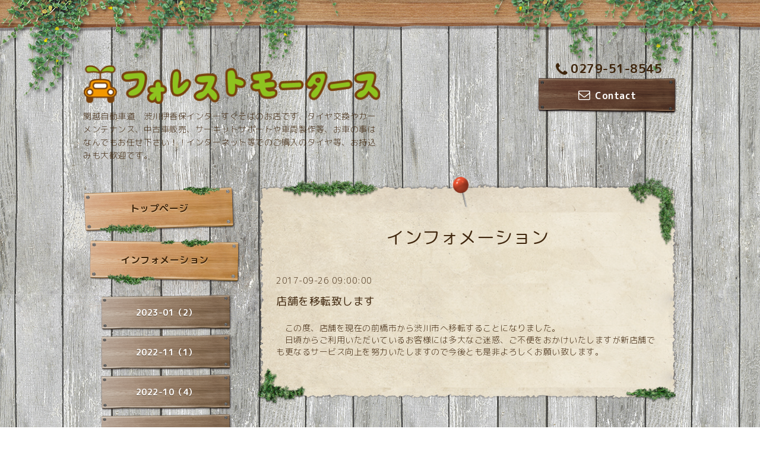

--- FILE ---
content_type: text/css; charset=utf-8
request_url: https://forestmotors-hmr.com/style.css?807451-1664502370
body_size: 7853
content:
@import url('https://fonts.googleapis.com/earlyaccess/roundedmplus1c.css');

/* -----------------------------------------

  Goope Style / village
  2015.03.19  GMO pepabo

----------------------------------------- */

/*------------------------------------------
 パーツ表示切替用style
------------------------------------------*/
.site_description {
  width: 100%;
  line-height: 22px;
  text-align: center;
}
.shop_name {
  margin-bottom: 8px;
}

.shop_tel {
  cursor: default;
}


.shop_tel:hover {
  color: #3F260D;
}
.shop_rss {
  display: none;
  margin: 4px 0 0 5px;
}
.today_area {
  float: none;
}
.qr_area {
  display: none;
}
.counter_area {
  float: none;
}
.copyright {
}
.powered {
  display: none;
}


/* --------------------------------------

  共通項目

--------------------------------------- */

* {
  margin: 0;
  padding: 0;
  }

input[type="button"],input[type="submit"] {
    -webkit-appearance: none;
  }
body {
  color: #3f260d;
  font-size: 14px;
  font-family: 'Rounded Mplus 1c';
  font-weight: 300;
  letter-spacing: 0.5px;
  word-wrap: break-word;
  word-break: break-all;
  width: 100%;
  background: #fff url(/img/theme_village/village_main_bg.png);
  background-image: url("//goope.jp/goope/81/150324113243cydd.png");
  background-repeat: repeat;
}


ul {
  list-style: none;
}

a:link {
  color: #3F260D;
  text-decoration: none;
}

a:visited {
  color: #3F260D;
  text-decoration: none;
}

a:hover {
  color: #755638;
  text-decoration: none;
  }

a:active {
  color: #5E4C3B;
  text-decoration: none;
  outline: none;
}

/*-- ホバーでゆっくり色が変わる --*/

a {
  -webkit-transition: 0.4s;
  -moz-transition: 0.4s;
  -o-transition: 0.4s;
  -ms-transition: 0.4s;
  transition: 0.4s;
}

img {
  border: none;
  vertical-align: middle;
  max-width: 100%;
}

h1 {
  font-weight: normal;
}

h2 {
  font-weight: normal;
}

h3 {
  color: #3F260D;
  text-align: center;
  font-size: 16px;
  background-image: url(/img/theme_village/village_contents_title_line_1.png),url(/img/theme_village/village_contents_title_line_2.png);
  background-repeat:no-repeat, no-repeat;
  background-position: left top,left bottom;
  background-size: contain;
  margin: 0;
  padding: 15px 0 25px;
  position: relative;
}

h4 {
  font-size: 18px;
  font-weight: normal;
}

.page_title {
  text-align: center;
  font-size: 30px;
  font-family: 'Rounded Mplus 1c';
  margin-bottom: 40px;
}

/*-- clear --*/

br.clear {
  font-size: 0;
  line-height: 0;
  clear: both;
  }

.clearfix:after {
  content: ".";
  display: block;
  height: 0;
  visibility: hidden;
  clear: both;
}

/*-- color --*/

.main_color {
  color: #3F260D;
}

.white {
  color: #fff;
}

/*-- border --*/

.border_radius {
  border-radius: 7px;
  -webkit-border-radius: 7px;
  -moz-border-radius: 7px;
}

.border_solid {
  border: 1px #3F260D solid;
}

.border_bottom_solid {
  padding: 0 0 3px 0;
  border-bottom: 1px #3F260D solid;
}

/*-- text --*/

.font_10 {
  font-size: 10px;
}

.font_12 {
  font-size: 12px;
}

.font_16 {
  font-size: 16px;
}

.font_18 {
  font-size: 18px;
}

.font_20 {
  font-size: 20px;
}

.homemade_apple {
  font-family: 'Rounded Mplus 1c';
}

.copse {
 font-family: 'Rounded Mplus 1c';
}

/*-- margin --*/

.mar_btm_5 {
  margin: 0 0 5px 0;
}

.mar_btm_10 {
  margin: 0 0 10px 0;
}

.mar_btm_20 {
  margin: 0 0 20px 0;
}

.mar_btm_30 {
  margin: 0 0 30px 0;
}

.mar_btm_50 {
  margin: 0 0 50px 0;
}

/*-- padding --*/

.pad_20 {
  padding: 20px;
}

.pad_btm_10 {
  padding: 0 0 10px 0;
}

.pad_btm_20 {
  padding: 0 0 20px 0;
}

/*-- center --*/
.center {
  text-align: center;
}

/*-- table --*/
@media screen and (max-width: 640px) {
  table {
    width: 100% !important;
  }
}

/*-- ホバーで画像がゆっくり透過 --*/
.fade {
  -webkit-transition: 0.4s ease-in-out;
  -moz-transition: 0.4s ease-in-out;
  -o-transition: 0.4s ease-in-out;
  transition: 0.4s ease-in-out;
}

.fade:hover {
  opacity: 0.7;
  filter: alpha(opacity=70);
  -ms-filter: "alpha(opacity=70)"; /* IE 8 */
}

.pager {
  text-align: center;
  white-space: nowrap;
  padding: 5px 0;
  margin: 0 0 30px 0;
  font-size: 12px;
  line-height: 16px;
  font-family: 'Rounded Mplus 1c';
}

.pager a {
  margin: 0 2px;
  padding: 5px 7px;
  color: #3F260D;
  border: solid 1px #3F260D;
  text-decoration: none;
  border-radius: 5px;
  -webkit-border-radius: 5px;
  -moz-border-radius: 5px;
  /*-webkit-transition: 0.7s;
  -moz-transition: 0.7s;
  -o-transition: 0.7s;
  -ms-transition: 0.7s;*/
  transition: 0.7s;
}

.pager a:hover{
  background-color: #3F260D;
  color: #fff;
}

.pager a.chk {
  margin: 0 2px;
  padding: 5px 7px;
  color: #fff;
  background-color: #3F260D;
  border: solid 1px #3F260D;
  text-decoration: none;
  border-radius: 5px;
  -webkit-border-radius: 5px;
  -moz-border-radius: 5px;
}

@media screen and (max-width: 640px) {
table {
  width: 100% !important;
}
}

/* ---------------------------------

メインパーツ

--------------------------------- */

/* -----------------------------------------
PC
----------------------------------------- */

#wrapper {
  width: 1000px;
  margin: -100px auto 0;
}

#header {
  width: 1000px;
  padding: 0 0 40px;
  position: relative;
}

#main {
  width: 705px;
  float: right;
  background-image: url(/img/theme_village/village_paper_top.png),url(/img/theme_village/village_paper_bottom.png);
  background-repeat:no-repeat, no-repeat;
  background-position: left top,left bottom;
  background-size: contain;
  margin: -15px 0 40px;
  z-index: 1000;
  padding: 60px 0 20px;
  position: relative;
}

.main_inner {
  position: relative;
  background-image: url(/img/theme_village/village_paper_main.png);
  background-repeat:repeat-y;
  background-size: 100%;
  padding: 20px 30px;
}

#top .main_inner {
  padding: 50px 30px 10px;
}

#side {
  float: left;
  width: 280px;
  margin: 0 15px 0 0;
}

#navi {
  padding: 0;
  margin: 0 0 40px 0;
}

#navi_parts {
  margin: 20px 0;
}

#navi_parts img {
  max-width: 280px;
  text-align: center;
}

#footer {
  background: url(/img/theme_village/village_footer_pattern.png);
  padding: 30px 0 20px 0;
  margin: 30px 0 0 0;
}


/* -----------------------------------------
タブレット
----------------------------------------- */

@media screen and (max-width: 1000px) {

#wrapper {
  width: 100%;
}

#header {
  width: 100%;
  padding: 40px 0;
}

#main {
  width: 95%;
  float: none;
  padding: 7% 0 20px;
  margin: 0 auto 40px;
}

#side {
  float: none;
  margin: 0 auto;
}

#navi {
  display: none;
  padding: 0 23px;
}

#navi_parts {
  margin: 20px 0;
}


#footer {
  padding: 20px 0 20px 0;
  margin: 20px 0 0 0;
}
}

/* -----------------------------------------
スマートフォン
----------------------------------------- */

@media screen and (max-width: 640px) {

#wrapper {
  width: 100%;
}

#header {
  width: 100%;
  padding: 40px 0;
}

#main {
  width: 95% !important;
  float: none;
}

.main_inner {
  padding: 20px 15px;
}

#top .main_inner {
  padding: 50px 15px 10px;
}

#navi {
  display: none;
  padding: 0 23px;
}

#navi_parts {
  text-align: center;
}

#footer {
  padding: 40px 0 20px 0;
  margin: 20px 0 0 0;
}
}

/* --------------------------------------

  ヘッダー

  --------------------------------------- */

/* -----------------------------------------
PC
----------------------------------------- */

.top_line {
  height: 170px;
  width:100%;
  position: relative;
  overflow: hidden;
  background: url(/img/theme_village/village_header_wood.png) repeat-x;
  position: relative;
}

.village_header_ivy {
  position: absolute;
  width: 1400px;
  margin-left: -650px;
  left: 50%;
}

.site_title {
  float: left;
  margin: 40px 0 0 0;
  line-height: 50px;
  width: 500px;
}

.site_title img {
  width: auto;
  max-width: 500px;
}

.site_description {
  width: 500px;
  line-height: 22px;
  text-align: left;
}

h1.site_logo {
  font-size: 40px;
  margin-bottom: 10px;
}

.tel_area {
  float: right;
  width: 235px;
  text-align: center;
  margin: 30px 0 0 0;
  font-weight: bold;
}

.tel_number {
  margin: 0 0 15px 6px;
  font-size: 20px;
  float: none;
}

.tel_area_mail {
  font-weight: bold;
  text-align: center;
  width: 235px;
  height: 62px;
  line-height: 62px;
  padding:  0;
  display: block;
  float: none;
  cursor: pointer;
  background: url(/img/theme_village/village_contact_board.png) no-repeat;
}

.tel_area_mail_txt:hover {
  opacity: 0.7;
  -moz-opacity: 70;
  -webkit-transition: 0.3s;
  -moz-transition: 0.3s;
  -o-transition: 0.3s;
  -ms-transition: 0.3s;
  transition: 0.3s;
}

a.tel_area_mail {
  color: #fff;
  text-decoration: none;
}

.tel_area a.tel_area_mail_mobile {
  color: #324e9b;
}

.tel_area_mail_mobile {
  display: none;
}

#mobile-bar {
  display: none;
}

.fa-envelope-o {
  font-size: 20px;
  margin-right: 8px;
}

h1.site_logo {
  max-width: 100%;
  font-size: 40px;
  font-weight: normal;
  margin: 0 0 10px 0;
}

.shop_title {
  letter-spacing: 0.1em;
  position: absolute;
  top: 20px;
  right: 0px;
  padding: 5px 10px;
  text-align: right;
}

.tel_number i {
  font-size: 25px;
  vertical-align: middle;
  margin-right: 5px;
}

.gnav_smart_phone {
  display: none;
}

/* -----------------------------------------
タブレット
----------------------------------------- */

@media screen and (max-width: 1000px) {

.top_line {
  height: 100px;
}

.village_header_ivy {
  display: none;
}

.tel_area {
  width: 96%;
  position: relative;
  top: -30px;
  float: none;
  margin: 0 auto;
}

.tel_mail {
  float: right;
}

#mobile-bar {
  display: block;
  float: left;
  font-size: 25px;
  text-shadow: 0px 1px 1px #ffd7a8;
}

.tel_number {
  text-shadow: 0px 1px 1px #ffd7a8;
  font-size: 16px;
  float: right;
}

.tel_area_mail {
  float: right;
  font-size: 16px;
  background: none;
  height: 100%;
  line-height: 100%;
  margin: 0 10px 0 0;
  width: auto;
}

a.tel_area_mail {
  color: #3F260D;
  text-shadow: 0px 1px 1px #ffd7a8;
}

.site_title {
  margin: 0 auto;
  text-align : center;
  display: block;
  float: none;
  width: 100%;
}

.site_title img {
  max-width: 100%;
}

.site_description {
  text-align: center;
  width: 100%;
}

h1.site_logo {
  margin: 0 auto 10px;
  max-width: 90%;
}

.shop_name {
  margin-bottom: 8px;
}

.shop_title {
  display: none;
}

.site_description_mobile {
  width: 90%;
  margin: 0 auto;
}

.gnav_smart_phone {
  display: block;
  margin: 20px;
  width: 180px;
  font-weight: bold;
}

#build-menu {
  visibility: visible;
  z-index: 0;
  opacity: 1;
  -webkit-transform: none;
  -moz-transform: none;
  -o-transform: none;
  -ms-transform: none;
  transform: none;
  display: none;
  width: 200px;
  padding: 0;
  position: static;
  z-index: 0;
  top: 0;
  left: 0;
  height: 100%;
  overflow-y: auto;
  background: rgba(255, 255, 255, .7);
}

.build-menu-animating #build-menu-page {
  position: fixed;
  overflow: hidden;
  width: 100%;
  top: 0;
  bottom: 0;
}

.build-menu-animating .ua-android-u440 {
overflow-x: hidden;
}

.build-menu-animating .ua-android-u440 #build-menu-page {
position: absolute !important;
}

.build-menu-animating.build-menu-close #build-menu-page,
.build-menu-animating.build-menu-open #build-menu-page {
  -webkit-transition: -webkit-transform 250ms;
  -moz-transition: -moz-transform 250ms;
  -o-transition: -o-transform 250ms;
  -ms-transition: -ms-transform 250ms;
  transition: transform 250ms;
}

.build-menu-animating.build-menu-open #build-menu-page {
  -webkit-transform: translate3d(0, 0, 0);
  -moz-transform: translate3d(0, 0, 0);
  -o-transform: translate3d(0, 0, 0);
  -ms-transform: translate3d(0, 0, 0);
  transform: translate3d(0, 0, 0);
}

.build-menu-animating #build-menu {
  display: block
}

.build-menu-open #build-menu {
  display: block;
  -webkit-transition-delay: 0ms, 0ms, 0ms;
  -moz-transition-delay: 0ms, 0ms, 0ms;
  -o-transition-delay: 0ms, 0ms, 0ms;
  -ms-transition-delay: 0ms, 0ms, 0ms;
  transition-delay: 0ms, 0ms, 0ms;
}

.build-menu-open #build-menu,
.build-menu-close #build-menu {
  -webkit-transition: -webkit-transform 250ms, opacity 250ms, visibility 0ms 250ms;
  -moz-transition: -moz-transform 250ms, opacity 250ms, visibility 0ms 250ms;
  -o-transition: -o-transform 250ms, opacity 250ms, visibility 0ms 250ms;
  -ms-transition: -ms-transform 250ms, opacity 250ms, visibility 0ms 250ms;
  transition: transform 250ms, opacity 250ms, visibility 0ms 250ms;
}

#build-menu-button {
  display: block;
}

#build-menu-button div {
  height: 5px;
  width: 30px;
}
}

/* -----------------------------------------
スマートフォン
----------------------------------------- */

@media screen and (max-width: 640px) {

.site_title {
  margin: 0 auto;
  text-align : center;
  display: block;
  float: none;
}

h1.site_logo img{
  margin: 0 auto 10px;
  max-width: 90%;
}

.shop_name {
  margin-bottom: 8px;
}

.shop_title {
  display: none;
}

.site_description_mobile {
  width: 90%;
  margin: 0 auto;
}
}

/* --------------------------------------

  メイン

--------------------------------------- */

.village_paper_top_ivy_right {
  position: absolute;
  top: 0;
  right: 0;
  z-index: 50;
}

.village_paper_top_ivy_right img {
  width: 84px;
}

.village_paper_top_ivy_left {
  position: absolute;
  top: 5px;
  left: 40px;
  z-index: 50;
}

.village_paper_top_ivy_left img {
  width: 163px;
}

.village_paper_bottom_ivy_right {
  position: absolute;
  bottom: -5px;
  right: 0;
  z-index: 50;
}

.village_paper_bottom_ivy_right img {
  width: 87px;
}

.village_paper_bottom_ivy_left {
  position: absolute;
  bottom: -10px;
  left: -10px;
  z-index: 50;
}

.village_paper_bottom_ivy_left img {
  width: 90px;
}

.main_bg_top {
/*  position: absolute;
  top: -60px;*/
/*  height: 50px;
  background: url(/img/theme_village/village_paper_top.png) no-repeat;
  background-size: contain; */
}

.main_bg_top img {
  width: 100%;
}

@media screen and (max-width: 1000px) {

.village_paper_top_ivy_right {
}
}

@media screen and (max-width: 640px) {

.village_paper_top_ivy_right {
  position: absolute;
  top: -10px;
}

.village_paper_top_ivy_left {
  position: absolute;
  top: -5px;
  left: 0;
}

.village_paper_top_ivy_right img {
  width: 70px;
}

.village_paper_top_ivy_left img {
  width: 140px;
}
}

/* --------------------------------------

  ナビゲーション

--------------------------------------- */

/* -----------------------------------------
PC
----------------------------------------- */

.navi_sp {
  display: none;
}

.navi_ul {
  line-height: 20px;
}

ul.navi_ul li {
  padding: 0;
  width: 280px;
  display: table;
  text-align: center;
  text-shadow: 0px 1px 1px #ffd7a8;
  margin: 0 0 5px;
  cursor: pointer;
  font-weight: bold;
}

ul.navi_ul li a {
  vertical-align: middle;
  display: table-cell;
  line-height: normal;
  padding: 0 10px 5px;
}

ul.navi_ul li:first-child {
  background: url(/img/theme_village/village_board_1.png) no-repeat;
  height: 84px;
  width: 263px;
}

ul.navi_ul li:nth-child(2n+0) {
  background: url(/img/theme_village/village_board_2.png) no-repeat;
  height: 80px;
  width: 255px;
  margin: 0 0 10px 10px;
}

ul.navi_ul li:nth-child(2n+1) {
  background: url(/img/theme_village/village_board_3.png) no-repeat;
  height: 83px;
  width: 256px;
}

ul.sub_navi {
  margin: 15px 0 10px 20px;
}

ul.navi_ul ul.sub_navi li {
  padding: 0;
  background: url(/img/theme_village/village_board_sub.png) no-repeat;
  width: 220px;
  height: 62px;
  margin: 0 0 5px 10px;
  text-shadow: 0px 1px 1px #5a4632;
}

ul.navi_ul ul.sub_navi li a {
  color: #fff;
  padding: 0 0 0;
}

ul.navi_ul ul.sub_navi li a:hover {
  opacity: 0.7;
  -moz-opacity: 70;
  -webkit-transition: 0.3s;
  -moz-transition: 0.3s;
  -o-transition: 0.3s;
  -ms-transition: 0.3s;
  transition: 0.3s;
}

.navi_pc {
  margin: 0 7px 0 3px;
}

.accordion {
  display: none;
}

.navi_parts_detail {
  margin: 0 0 20px 0;
  text-align: center;
}

/* -----------------------------------------
タブレット
----------------------------------------- */

@media screen and (max-width: 1000px) {

.accordion {
  display: block;
  margin: 0 0 30px 0;
}

.navi_sp_li{
 list-style: none;
 text-align: center
}

.navi_menu {
  background-color: #3F260D;
  padding: 10px 20px;
  width: 30%;
  margin: 0 auto;
  text-align: center;
  border-radius: 4px;
  -webkit-border-radius: 4px;
  -moz-border-radius: 4px;
}

ul.accordion{
  width:100%;
  overflow: hidden;
}

ul.navi_sp{
  display: none;
  width: 90%;
  margin: 0 auto;
  background: #fff;
}

ul.navi_sp li p{
 background: fff;
 padding:10px 20px;
 cursor: pointer;
}

.navi_title {
  float: left;
  text-align: left;
  padding: 10px 20px;
}

.navi_chevron {
  text-align: right;
}
}

/* -----------------------------------------
スマートフォン
----------------------------------------- */

@media screen and (max-width: 640px) {

.accordion {
  display: block;
  margin: 0 0 30px 0;
}

.navi_sp_li {
 list-style: none;
 text-align: center;
}

.navi_menu {
  background-color: #3F260D;
  padding: 10px 20px;
  width: 30%;
  margin: 0 auto;
  text-align: center;
  border-radius: 4px;
  -webkit-border-radius: 4px;
  -moz-border-radius: 4px;
}

ul.accordion{
  width:100%;
  overflow: hidden;
}

ul.navi_sp{
  display: none;
  width: 90%;
  margin: 5px auto 0;
}

.navi_title {
  float: left;
  text-align: left;
  padding: 10px 20px;
}

.navi_chevron {
  text-align: right;
  padding: 10px 20px;
}

.navi_sp li:last-child {
  border: none;
  margin: 0;
}
}

/* --------------------------------------

  サイドバー

--------------------------------------- */

/* -----------------------------------------
PC
----------------------------------------- */

 #sidebar {
  width: 1000px;
  margin: 0 auto;
 }

.sidebar_paper {
  background-image: url(/img/theme_village/village_side_paper_top.png),url(/img/theme_village/village_side_paper_bottom.png);
  background-repeat:no-repeat, no-repeat;
  background-position: left top,left bottom;
  background-size: 100%;
  width: 260px;
  text-align: center;
  padding: 30px 0 10px;
  z-index: 1000;
  position: relative;
  margin: 0 20px 20px 0;
}

.sidebar_paper_inner {
  background-image: url(/img/theme_village/village_side_paper_middle.png);
  background-repeat:repeat-y;
  background-size: 100%;
  width: 260px;
  position: relative;
}

.sidebar_contents_box {
  padding: 14px 0 20px;
}

.today_schedule {
  margin: 0 20px 30px;
}

.today_area_today {
  padding: 10px 0 10px 0;
}

.qr_counter_area {
  text-align: left;
}

.side_title {
  margin: 0 7px 0 3px;
}

.navi_parts_detail img{
  max-width: 212px;
}

.today_schedule_title a{
  color: #3F260D;
}

.today_schedule_body a{
  color: #3F260D;
}

/* -----------------------------------------
タブレット
----------------------------------------- */

@media screen and (max-width: 1000px) {

 #sidebar {
  width: 95%;
 }

.today_title {
  width: 100%;
}

.counter_title {
  width: 100%;
}

.today_area {
  float: left;
}

.counter_area {
  float: left;
}

.qr_area_mobile {
  display: none;
}

.navi_parts_detail img{
  max-width: 100%;
}
}

/* -----------------------------------------
スマートフォン
----------------------------------------- */

@media screen and (max-width: 640px) {

#sidebar {
  width: 280px;
  margin: 0 auto;
  padding: 13px;
}

.today_area {
  float: none;
}

.counter_area {
  float: none;
}

.navi_parts_detail img{
  max-width: 100%;
}
}

/* --------------------------------------

  トップ

--------------------------------------- */

/* -----------------------------------------
PC
----------------------------------------- */

.slideshow {
  position: relative;
  margin: -40px 0 20px 0;
}

.rslides {
  position: relative;
  list-style: none;
  overflow: hidden;
  margin-bottom: 15px;
  box-shadow:rgba(0, 0, 0, 0.65098) 0px 7px 7px -6px;
  -webkit-box-shadow:rgba(0, 0, 0, 0.65098) 0px 7px 7px -6px;
  -moz-box-shadow:rgba(0, 0, 0, 0.65098) 0px 7px 7px -6px;
}

.rslides:not(.callbacks) {
  display: none;
}

.rslides li {
  width: 100%;
}

.rslides li img {
  width: 628px;
  max-width: 1000px;
  border: 6px solid #fff;
}

.caption {
  display: block;
  position: absolute;
  text-shadow: none;
  z-index: 2;
  color: #3F260D;
  background: rgba(245,245,245, .6);
  left: 0;
  right: 0;
  bottom: 0;
  margin: 0;
  line-height: 3em;
  max-width: none;
  border-radius: 0 0 7px 7px;
  -webkit-border-radius: 0 0 7px 7px;
  -moz-border-radius: 0 0 7px 7px;
}

.caption_txt {
  display: block;
  padding: 0 15px;
  text-align: center;
}

.events {
  list-style: none;
}

.callbacks_container {
  position: relative;
  float: left;
  width: 100%;
  margin: 0 0 30px;
}

.callbacks {
  position: relative;
  list-style: none;
  overflow: hidden;
  width: 100%;
  padding: 0;
  margin: 0 auto;
}

.callbacks li {
  position: absolute;
  width: 100%;
  left: 0;
  top: 0;
}

.callbacks img {
  display: block;
  position: relative;
  z-index: 1;
  height: auto;
  width: 100%;
  border: 0;
}

/*
.callbacks_nav {
  position: absolute;
  -webkit-tap-highlight-color: rgba(0,0,0,0);
  top: 53%;
  left: 10px;
  opacity: 1;
  z-index: 3;
  text-indent: -9999px;
  overflow: hidden;
  text-decoration: none;
  height: 47px;
  width: 47px;
  margin-top: -45px;
  filter:alpha(opacity=50);
  opacity:0.5;
}
*/

.callbacks_nav {
  display: none;
}

.callbacks_nav:active {
  opacity: 1.0;
}

.callbacks_nav.next {
  left: auto;
  background-position: right top;
  right: 10px;
}

#slider_pager {
  width: 100%;
  text-align: center;
  margin: 0 auto 20px;
}

#slider_pager li {
  font-size: 15px;
  margin-right: 8px;
  display: inline;
}

#slider_pager li a {
  color: #957c62;
  text-decoration: none;
}

#slider_pager li.callbacks_here a {
  color: #3F260D;
}

.top_main_area {
  text-align: center;
  margin: 0 0 40px 0;
}

.top_main_area h2 {
  font-size: 35px;
  margin: 0 0 20px 0;
  text-align: center;
}

.top_info_area {
  background-image: url(/img/theme_village/village_top_info_top.png),url(/img/theme_village/village_top_info_bottom.png);
  background-repeat:no-repeat, no-repeat;
  background-position: left top,left bottom;
  background-size: 100%;
  padding: 49px 0 43px;
  width: 648px;
}

.top_info_area_inner {
  background: url(/img/theme_village/village_top_info_middle.png) repeat-y;
  background-size: 100%;
}

.top_info_area_inner ul {
  text-align: left;
  margin: 0 50px;
}

.top_info_date {
  margin: 0 7px 0 0;
}

/* -----------------------------------------
タブレット
----------------------------------------- */

@media screen and (max-width: 1000px) {

.slideshow {
  width: 100%;
}

.rslides {
  width: 100%;
  max-width: 100% !important;
}

.rslides li {
  width: 100%;
}

.rslides li img {
  width: 100%;
  max-width: 98%;
}

.callbacks_container {
  margin: 0 0 20px;
}

.caption {
  display: block;
  position: absolute;
  text-shadow: none;
  z-index: 2;
  color: #3F260D;
  background: rgba(245,245,245, .6);
  left: 0;
  right: 0;
  bottom: 0;
  margin: 0;
  line-height: 3em;
  max-width: none;
}

.caption_txt {
  display: block;
  padding: 0 15px;
}

#slider_pager {
  width: 100%;
  text-align: center;
  margin: 20px auto 20px;
}

.welcome_area_photo img{
  margin: 0 0 30px;
}

.top_info_area {
  width: 100%;
}

.top_info_area {
  padding: 7% 0 5%;
}
}

/* -----------------------------------------
スマートフォン
----------------------------------------- */

@media screen and (max-width: 640px) {

.slideshow {
  width: 100%;
}

.rslides li {
  width: 100%;
}

.rslides li img {
  max-width: 96%;
}

.rslides {
  margin: 0 auto;
}

.callbacks_container {
  margin: 0 0 20px;
}

.caption_txt {
  display: block;
  font-size: 11px;
  line-height: 25px;
  padding: 0 10px;
}

.callbacks_nav {
  display: none;
}

.caption {
  display: block;
  position: absolute;
  text-shadow: none;
  z-index: 2;
  color: #3F260D;
  background: rgba(245,245,245, .6);
  left: 0;
  right: 0;
  bottom: 0;
  margin: 0;
  line-height: 3em;
  max-width: none;
}

.caption_txt {
  display: block;
  padding: 0 15px;
}

#slider_pager {
  width: 100%;
  text-align: center;
  margin: 20px auto 20px;
}

.top_main_area h2 {
  font-size: 25px;
}

.top_info_area_inner ul {
  margin: 0 20px;
}
}

/* --------------------------------------

  インフォメーション

--------------------------------------- */

/* -----------------------------------------
PC
----------------------------------------- */

.info_title_span {
  line-height: 1.7em;
  padding: 0 0 5px 0;
}

.info_title_a {
  padding: 0 0 5px 0;
}

.info_photo img {
  max-width: 100%;
  height: auto;
}
.info_text a{
  color: #3F260D;
}

/* -----------------------------------------
スマートフォン
----------------------------------------- */

@media screen and (max-width: 640px) {

.info_photo img {
  max-width: 100%;
}
}

/* --------------------------------------

  フォトギャラリー

--------------------------------------- */

/* -----------------------------------------
PC
----------------------------------------- */

.photo_thumb a {
  margin: 0 2% 20px;
  position: relative;
  display: block;
  float: left;
  width: 100px;
  overflow: hidden;
}

.photo {
  width: 100%;
  margin: 0 5px 40px 0;
}

.photo_image {
  margin: 0 0 20px 0;
}

.photo_image img {
  max-width: 100%;
  height: auto;
}

.photo_date {
  text-align: left;
  margin-bottom: 4px;
  padding: 0 1px 0 1px;
}

.photo_title {
  font-size: 18px;
  margin: 0 0 10px 0;
  padding: 0 1px;
}

.photo_thumb {
  visibility: hidden;
}

/* -----------------------------------------
タブレット
----------------------------------------- */

@media screen and (max-width: 1000px) {

.album {
  margin: 0;
  padding: 0 0 13px 0;
}

.album:last-child {
  padding: 0 0 12px 0;
}

.album img {
  margin: 0 13px 13px 0;
}

.photo_image img {
  max-width: 100%;
}
}


/* -----------------------------------------
スマートフォン
----------------------------------------- */

@media screen and (max-width: 640px) {

.photo_thumb a {
  width: 46%;
}

.album_title {
  margin-bottom: 30px;
  color: #fff !important;
}

.album {
  margin: 0;
  padding: 0 0 13px 0;
}

.album:last-child {
  padding: 0 0 12px 0;
}

.album img {
  margin: 0 13px 18px 0;
}
}


/* --------------------------------------

  カレンダー

--------------------------------------- */

/* -----------------------------------------
PC
----------------------------------------- */


.calendar_header {
  font-size: 16px;
  text-align: center;
}

.calendar_header a {
  margin: 0 20px;
  font-size: 14px;
  text-align: center;
  font-weight: normal;
}

.table_calendar th {
  text-align: center;
  font-size: 12px;
  border-bottom: 1px solid #9a968b;
  padding: 0 0 5px 0;
}

.table_calendar th.sun {
  color: #ff3355;
}

.table_calendar th.sat {
  color: #0250d0;
}

.table_calendar td {
  border-bottom: 1px solid #9a968b;
  border-left: 1px solid  #9a968b;
  width: 14%;
  height: 90px;
  text-align: center;
  padding: 0 0 5px 0;
}

.table_calendar td img {
  padding: 15px;
}

.table_calendar td:last-child {
  border-right: 1px solid #848484;
}

.table_calendar td p.day {
  line-height: 14px;
  margin: 10px 10px 0;
  padding: 0;
  text-align: left;
  vertical-align: top;
}

.table_calendar td.sat p.day {
  color: #0250d0;
}

.table_calendar td.sun p.day,
.table_calendar td.holiday p.day {
  color: #ff3355;
}

.schedule_area {
  margin: 20px 0 0 0;
}

.schedule ul {
  list-style: none;
}

.schedule ul li {
  margin: 0 0 10px 0;
  line-height: 20px;
}

.schedule_category {
  padding: 5px 7px;
  margin:0 10px 0 0;
  font-size: 10px;
  color: #fff;
  background: #3F260D;
}

.schedule_detail_body {
  line-height: 1.5;
}

.schedule_detail_body a{
  color: #3F260D;
}

.schedule_detail_body img {
  margin: 0 0 20px 0;
  max-width: 100%;
}

/* -----------------------------------------
タブレット・スマートフォン
----------------------------------------- */

@media screen and (max-width: 1000px) {

.calendar_area {
  padding-top: 10px;
}

.calendar_header {
  font-size: 14px !important;
  margin: 0 0 30px 0;
}

.calendar_header a{
  margin: 0 10px;
  font-size: 12px !important;
}

.table_calendar td {
  height: 60px;
}

.table_calendar td img {
  padding: 10px 0 0;
}
}

/* --------------------------------------

  メニュー

--------------------------------------- */

/* -----------------------------------------
PC
----------------------------------------- */

.menu_photo {
  float: left;
  margin: 0 0 10px 0;
}

.menu_text {
  float: left;
  margin-left: 10px;
}

.menu_photo img{
  max-width: 250px;
}

/* -----------------------------------------
タブレット
----------------------------------------- */


/* -----------------------------------------
スマートフォン
----------------------------------------- */

@media screen and (max-width: 640px) {

.menu_photo {
  float: none;
  margin: 0 0 10px;
}

.menu_photo img{
  max-width: 100%;
}
}


/* --------------------------------------

  クーポン

--------------------------------------- */

/* -----------------------------------------
PC
----------------------------------------- */

.coupon_qr {
  float: left;
  margin: 0 10px 0 0;
}

.coupon_image img{
  max-width: 100%;
}


/* --------------------------------------

  店舗情報

--------------------------------------- */

/* -----------------------------------------
PC
----------------------------------------- */

.map {
  width: 98%;
  margin: 10px auto 30px;
  padding: 0;
  border: 6px solid #fff;
  box-shadow:rgba(0, 0, 0, 0.65098) 0px 7px 7px -6px;
  -webkit-box-shadow:rgba(0, 0, 0, 0.65098) 0px 7px 7px -6px;
  -moz-box-shadow:rgba(0, 0, 0, 0.65098) 0px 7px 7px -6px;
  background-color: #fff;
}

.detail {
  margin: 0 0 40px 0;
}

.table_detail {
  width: 100%;
}

.table_detail th {
  width: 150px;
  text-align: left;
  white-space: normal;
  padding: 15px 20px;
  font-weight: 700;
  border-bottom: 1px dotted #9a968b;
}

.table_detail td {
  width: 350px;
  white-space: normal;
  padding: 15px 20px;
  vertical-align: top;
  border-bottom: 1px dotted #9a968b;
}

/* -----------------------------------------
タブレット・スマートフォン
----------------------------------------- */

@media screen and (max-width: 1000px) {
  .map {
  width: 98%;
  margin: 0 auto 20px;
}
}

@media screen and (max-width: 640px) {
.table_detail th {
  width: 30%;
  padding: 15px 10px;
}

.table_detail td {
  width: 65%;
  padding: 15px 10px;
}
}

/* --------------------------------------

  お問い合わせ

--------------------------------------- */

/* -----------------------------------------
PC
----------------------------------------- */

.contact_message {
  margin: 0 0 40px 0;
  font-size: 15px;
  line-height: 23px;
}

.contact_area {
  width: 400px;
  text-align: left;
  margin: 0 auto;
}

.contact_area input {
  margin: 5px 5px 0 0;
  padding: 10px;
  height: 25px;
  font-size: 14px;
  vertical-align: middle;
  border: 1px solid #bfbfbf;
  background: #fafafa;
  width: 100%;
}

.contact_area textarea {
  margin: 5px 0 0 0;
  padding: 10px;
  font-size: 14px;
  border: 1px solid #bfbfbf;
  background: #fafafa;
  vertical-align: middle;
  width: 100%;
  height: 150px;
}

.contact_area {
  margin-bottom: 20px;
  clear: left;
}

.contact_area .button_area {
  text-align: right;
}

.contact_area input.button {
  display: block;
  font-size: 14px;
  color: #fff;
  padding: 10px;
  background: #3F260D;
  text-decoration: none;
  width: 250px;
  height: 50px;
  margin: 60px auto 50px;
  cursor: pointer;
  border: none;
  -webkit-border-radius: 4px;
  -moz-border-radius: 4px;
  border-radius: 4px;
  -webkit-transition: 0.3s;
  -moz-transition: 0.3s;
  -o-transition: 0.3s;
  -ms-transition: 0.3s;
  transition: 0.3s;
}

.contact_area input.button:hover {
  opacity: 0.8;
  -moz-opacity: 80;
  -webkit-transition: 0.3s;
  -moz-transition: 0.3s;
  -o-transition: 0.3s;
  -ms-transition: 0.3s;
  transition: 0.3s;
}

input.contact_small {
  width: 250px;
}

input.contact_medium {
  width: 378px;
}

input.contact_large {
  height: 150px;
  width: 378px;
}

.checkbox {
  display: block;
  clear: both;
  padding: 0 0 5px 0;
}

.checkbox input {
  display: inline;
  float: left;
  margin: 0 5px 0 0;
  padding: 5px;
  width: 13px;
  border: none;
}

.checkbox label {
  display: block;
  width: 370px;
  float: left;
  margin: 0 0 5px 0;
}

.radio {
  display: block;
  clear: both;
  padding: 5px 0 5px 3px;
}

.radio input {
  display: inline;
  float: left;
  margin: 0 5px 0 0;
  padding: 5px;
  width: 13px;
  border: none;
}

.radio span {
  display: block;
  width: 370px;
  float: left;
  margin: 0 0 5px 0;
}

.personal_info {
  width: 100%;
  margin: 1px 0 0 0;
}

.personal_info_txt {
  margin: 8px 0 0 0;
  font-weight: normal;
  line-height: 160%;
  font-size: 12px;
}

.requier {
  color: #ff0000;
  margin-left: 5px;
}

/* -----------------------------------------
タブレット・スマートフォン
----------------------------------------- */

@media screen and (max-width: 1000px) {

.contact_area {
  text-align: left;
  margin: 0 auto 20px;
}

.contact_area input {
  padding: 10px 0;
  width: 100%;
}

.contact_area textarea {
  padding: 10px 0;
  width: 100%;
}

.checkbox input {
  width: 5%;
}

.checkbox label {
  width: 90%;
}

.radio input {
  width: 5%;
}

.radio span {
  width: 90%;
}
}

@media screen and (max-width: 640px) {
.contact_area {
  width: 100%;
}
}

/* --------------------------------------

    予約ページ

--------------------------------------- */

/* -----------------------------------------
PC
----------------------------------------- */

.reservation_area {
  width: 400px;
  text-align: left;
  margin: 0 auto;
}

.reservation_message {
  margin: 0 0 40px 0;
  font-size: 15px;
  line-height: 23px;
}

.reservation_form .reservation_area label {
  margin: 0 0 5px 0;
}

.reservation_form .reservation_area input {
  margin: 5px 5px 0 0;
  padding: 10px;
  height: 25px;
  font-size: 14px;
  vertical-align: middle;
  border: 1px solid #cfcfcf;
  background: #fafafa;
  width: 100%;
}

.reservation_form .reservation_area span.radio input {
  margin: 1px 5px 0 0;
  padding: 10px;
  height: 20px;
  font-size: 14px;
  vertical-align: middle;
  width: 20px;
}

.reservation_form .reservation_area textarea {
  margin: 5px 0 0 0;
  padding: 10px;
  font-size: 14px;
  vertical-align: middle;
  border: 1px solid #bfbfbf;
  background: #fafafa;
  height: 150px;
}

.reservation_form .reservation_area {
  margin-bottom: 20px;
}

.reservation_form .reservation_memo {
  width: 100%;
  height: 100px;
}

.reservation_area .button_area {
  text-align: left;
}

.reservation input.button {
  display: block;
  font-size: 14px;
  color: #fff;
  padding: 10px;
  background: #3F260D;
  text-decoration: none;
  width: 250px;
  height: 50px;
  margin: 60px auto 50px;
  cursor: pointer;
  border: none;
  -webkit-border-radius: 4px;
  -moz-border-radius: 4px;
  border-radius: 4px;
  -webkit-transition: 0.3s;
  -moz-transition: 0.3s;
  -o-transition: 0.3s;
  -ms-transition: 0.3s;
  transition: 0.3s;
}

.reservation input.button:hover {
  opacity: 0.8;
  -moz-opacity: 80;
  -webkit-transition: 0.3s;
  -moz-transition: 0.3s;
  -o-transition: 0.3s;
  -ms-transition: 0.3s;
  transition: 0.3s;
}

.reservation_form .reservation_small {
  width: 200px;
}

.reservation_form .reservation_medium {
  width: 200px;
}

.reservation_form .reservation_large {
  height: 200px;
  width: 370px;
}

.reservation_info {
  margin-bottom: 40px;
  font-weight: normal;
}

.reservation_info .reservation_tel_number {
  color: #6a6a6a;
  font-family: 'Rounded Mplus 1c';
  font-size: 18px;
  padding: 3px 5px 5px 0;
}

.reservation_tel_time {
  padding: 0;
}

.reservation_others {
  margin-bottom: 40px;
}

.reservation_photo img {
  max-width: 700px;
}

.reservation_title {
  font-size: 14px;
}

.reservation_body {
/*  padding-bottom: 40px;
  margin-bottom: 30px;*/
}

.reservation_course_body img {
  width: 700px;
}

.reservation_course_body p {
  margin: 20px 0;
}

.pager {
  text-align: center;
  white-space: nowrap;
  padding: 5px 7px;
  font-size: 12px;
  line-height: 16px;
  font-family: 'Rounded Mplus 1c';
}

.pager a {
  margin: 0 2px;
  padding: 5px 7px;
  color: #3F260D;
  border: solid 1px #3F260D;
  text-decoration: none;
  border-radius: 4px;
  -webkit-border-radius: 4px;
  -moz-border-radius: 4px;
}

/* -----------------------------------------
タブレット・スマートフォン
----------------------------------------- */

@media screen and (max-width: 1000px) {

.reservation_form .reservation_area input {
  padding: 10px 0;
  width: 100%;
  height: 1em;
}

.reservation_form .reservation_area textarea {
  padding: 10px 0;
  width: 100%;
}

.reservation_photo img {
  max-width: 100%;
}

.reservation_form .button_area {
  text-align: center;
}
}

@media screen and (max-width: 640px) {
.reservation_area {
  width: 100%;
}
}


/* --------------------------------------

  フッター

--------------------------------------- */

/* -----------------------------------------
PC
----------------------------------------- */

#footer_inner {
  width: 1000px;
  margin: 0 auto;
}

.shop_title_footer {
  margin: 0 0 30px 0;
}

.footer_copyright {
  width: 100%;
  padding: 10px 0;
  background: #000 url(/img/theme_village/village_footer_pattern.png);
}

.footer_copyright_inner {
  width: 1000px;
  margin: 0 auto;
}

.site_logo_footer {
  display: block;
  font-size: 24px;
}

.site_logo_footer a {
  color: #fff;
}

.copyright a {
  color: #fff !important;
}

.powered_inner {
  width: 100%;
}

.powered_rss {
  text-align: center;
  width: 100%;
}

.powered a {
  color: #fff !important;
}

.shop_rss {
  margin: 4px 0 0 5px;
}

.shop_name_sp {
  display: none;
}

.navi_footer {
  text-align: center;
  width: 100%;
  display: block;
}

.navi_inner {
  width: 1000px;
  margin: 0 auto;
}

.navi_footer li{
  padding: 10px 5px;
  text-align: center;
  display: inline-block;
}

.navi_icon_footer {
  margin: 0 3px;
}

.introduction {
  text-align: center;
}


/* -----------------------------------------
タブレット
----------------------------------------- */

@media screen and (max-width: 1000px) {

#footer_inner {
  width: 100%;
  margin: 0 auto;
}

.navi_footer {
  display: block;
}

.navi_inner {
  width: 100%;
}

.site_logo_footer {
  display: block;
}

.site_logo_small img{
  width: 230px;
}

.shop_name_sp {
  display: block;
}

.footer_copyright_inner {
  width: 100%;
}
}


/* -----------------------------------------
スマートフォン
----------------------------------------- */

@media screen and (max-width: 640px) {

#footer_inner {
  width: 95%;
  margin: 0 auto;
}

.shop_name_sp {
  display: block;
}
}

/* --------------------------------------
  ソーシャルアイコン
--------------------------------------- */

@font-face {
    font-family: 'icomoon';
    src: url('/css/social-icon-fonts/social-icon.eot?3koa62');
    src: url('/css/social-icon-fonts/social-icon.eot?3koa62#iefix') format('embedded-opentype'),
         url('/css/social-icon-fonts/social-icon.ttf?3koa62') format('truetype'),
         url('/css/social-icon-fonts/social-icon.woff?3koa62') format('woff'),
         url('/css/social-icon-fonts/social-icon.svg?3koa62#icomoon') format('svg');
    font-weight: normal;
    font-style: normal;
    }

[class^="icon-"], [class*=" icon-"] {
    /* use !important to prevent issues with browser extensions that change fonts */
    font-family: 'icomoon' !important;
    speak: none;
    font-style: normal;
    font-weight: normal;
    font-variant: normal;
    text-transform: none;
    line-height: 1;

    /* Better Font Rendering =========== */
    -webkit-font-smoothing: antialiased;
    -moz-osx-font-smoothing: grayscale;
    }

.icon-twitter:before {
    content: "\e902";
    margin: 0 4px 0 0;
    }

.icon-facebook:before {
    content: "\e901";
    margin: 0 5px 0 0;
    }

.icon-instagram:before {
    content: "\e900";
    }

.social_wrap {
    font-size: 20px;
    margin: 20px 0 0 0;
    }

.social_wrap a:link {
    color: #fff;
    text-decoration: none;
    }

.line-it-button {
  padding-bottom: 10px;
}

@media screen and (max-width: 640px) {
  .social_widget {
    text-align: left;
  }
}

/* -----------------------------------------
WYSIWYG出力要素style
----------------------------------------- */
.top_main_area iframe,
.info_text iframe,
.menu_text iframe,
.photo_body iframe,
.schedule_detail_body iframe,
.free_area iframe,
.today_schedule_body iframe {
  max-width: 100%;
}

.top_welcome_area li,
.info_text li,
.menu_text li,
.photo_body li,
.schedule_detail_body li,
.free_area li,
.today_schedule_body li {
  list-style-type: disc;
  list-style-position: inside;
}

.top_welcome_area ol li,
.info_text ol li,
.menu_text ol li,
.photo_body ol li,
.schedule_detail_body ol li,
.free_area ol li,
.today_schedule_body ol li {
  list-style-type: decimal;
  list-style-position: inside;
}

/* -----------------------------------------
tooltip
----------------------------------------- */

.hotspot {
  cursor: pointer;
}

#tt {
  position: absolute;
  display: block;
  background: url(/img/tooltip/tt_left.gif) top left no-repeat;
  z-index: 9999;
}

#tttop {
  display: block;
  height: 5px;
  margin-left: 5px;
  background: url(/img/tooltip/tt_top.gif) top right no-repeat;
  overflow: hidden;
}

#ttcont {
  display: block;
  padding: 2px 12px 3px 7px;
  margin-left: 5px;
  background: #ccc;
  color: #333;
  font-size: 10px;
  line-height: 16px;
}

#ttcont div.schedule_title {
  font-size: 13px;
}

#ttcont div.schedule_body {
  font-size: 11px;
}

#ttbot {
  display: block;
  height: 5px;
  margin-left: 5px;
  background: url(/img/tooltip/tt_bottom.gif) top right no-repeat;
  overflow: hidden;
}

/* --------------------------------------
  colorbox
--------------------------------------- */

#colorbox, #cboxOverlay, #cboxWrapper{position:absolute; top:0; left:0; z-index:9999; overflow:hidden;}
#cboxOverlay{position:fixed; width:100%; height:100%;}
#cboxMiddleLeft, #cboxBottomLeft{clear:left;}
#cboxContent{position:relative;}
#cboxLoadedContent{overflow:auto; -webkit-overflow-scrolling: touch;}
#cboxTitle{margin:0;}
#cboxLoadingOverlay, #cboxLoadingGraphic{position:absolute; top:0; left:0; width:100%; height:100%;}
#cboxPrevious, #cboxNext, #cboxClose, #cboxSlideshow{cursor:pointer;}
.cboxPhoto{float:left; margin:auto; border:0; display:block; max-width:none;}
.cboxIframe{width:100%; height:100%; display:block; border:0;}
#colorbox, #cboxContent, #cboxLoadedContent{box-sizing:content-box; -moz-box-sizing:content-box; -webkit-box-sizing:content-box;}

/*
    User Style:
    Change the following styles to modify the appearance of ColorBox.  They are
    ordered & tabbed in a way that represents the nesting of the generated HTML.
*/
#cboxOverlay{background:#fff;}
#colorbox{outline:0;}
#cboxContent{margin-top:32px; overflow:visible;}
.cboxIframe{background:#fff;}
#cboxError{padding:50px; border:1px solid #ccc;}
#cboxLoadedContent{padding:1px;}
#cboxLoadingGraphic{background:url(/img/theme_simple2/loading.gif) no-repeat center center;}
#cboxLoadingOverlay{background:#000;}
#cboxTitle{position:absolute; top:-22px; left:0; color:#000;}
#cboxCurrent{position:absolute; top:-22px; right:205px; text-indent:-9999px;}

/* these elements are buttons, and may need to have additional styles reset to avoid unwanted base styles */
#cboxPrevious, #cboxNext, #cboxSlideshow, #cboxClose {border:0; padding:0; margin:0; overflow:visible; text-indent:-9999px; width:20px; height:20px; position:absolute; top:-20px; background:url(/img/theme_simple2/controls.png) no-repeat 0 0;}

/* avoid outlines on :active (mouseclick), but preserve outlines on :focus (tabbed navigating) */
#cboxPrevious:active, #cboxNext:active, #cboxSlideshow:active, #cboxClose:active {outline:0;}
#cboxPrevious{background-position:0px 0px; right:44px;}
#cboxPrevious:hover{background-position:0px -25px;}
#cboxNext{background-position:-25px 0px; right:22px;}
#cboxNext:hover{background-position:-25px -25px;}
#cboxClose{background-position:-50px 0px; right:0;}
#cboxClose:hover{background-position:-50px -25px;}
.cboxSlideshow_on #cboxPrevious, .cboxSlideshow_off #cboxPrevious{right:66px;}
.cboxSlideshow_on #cboxSlideshow{background-position:-75px -25px; right:44px;}
.cboxSlideshow_on #cboxSlideshow:hover{background-position:-100px -25px;}
.cboxSlideshow_off #cboxSlideshow{background-position:-100px 0px; right:44px;}
.cboxSlideshow_off #cboxSlideshow:hover{background-position:-75px -25px;}
.web-font {
  font-family: 'Rounded Mplus 1c';
}
.shop_sitename {
  font-size: 80%;
}
